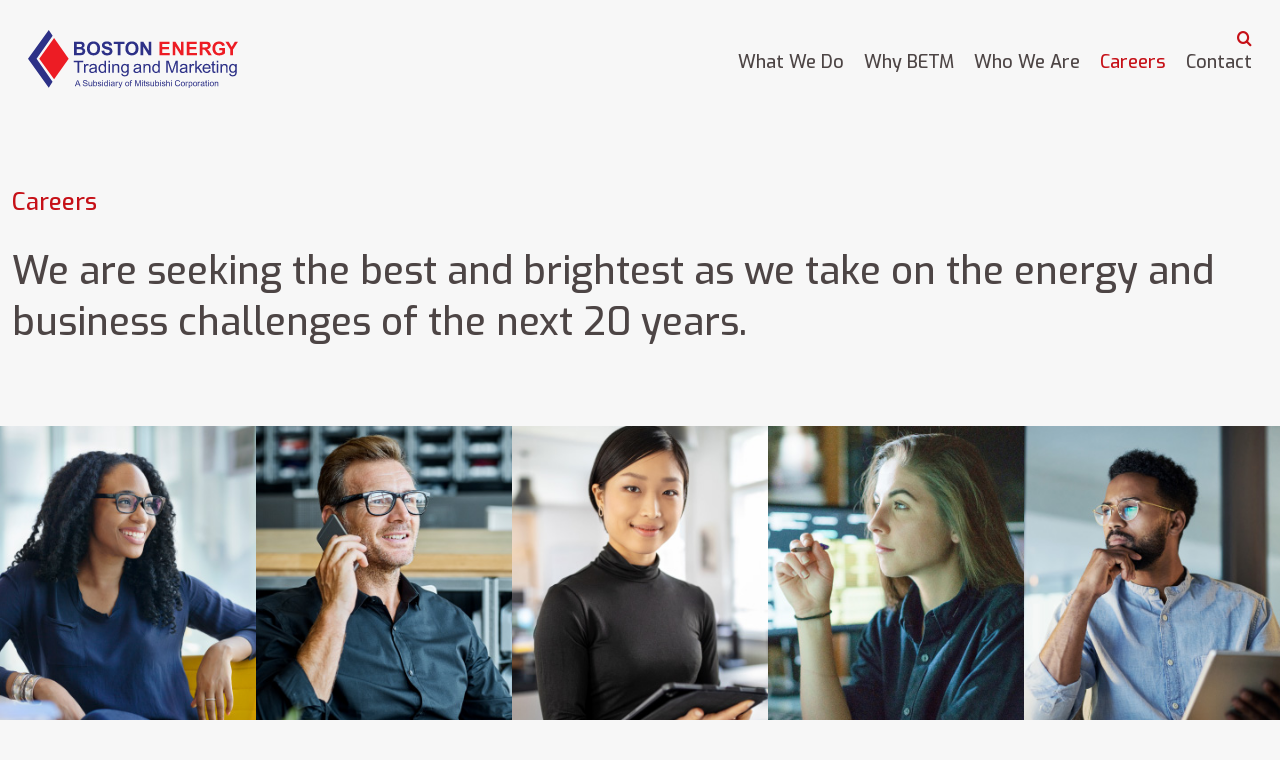

--- FILE ---
content_type: text/html; charset=UTF-8
request_url: https://www.betm.com/careers
body_size: 13790
content:
<!DOCTYPE HTML>
<html lang="en">
<head>
<META charset="utf-8">
<meta http-equiv="X-UA-Compatible" content="IE=Edge" />
<meta name="viewport" content="width=device-width, initial-scale=1" />
<title>Careers | Boston Energy Trading and Marketing, LLC</title>
<meta name="description" content="At Boston Energy Trading and Marketing, we bring dedication, knowledge and discipline to the energy market and the clients we serve. Learn more about us." />
<link rel="canonical" href="https://www.betm.com/careers" />
<link rel="shortcut icon" href="/favicon.ico">
<link rel="apple-touch-icon" sizes="180x180" href="https://static.animusrex.com/betm/images/favicons/apple-touch-icon.png">
<link rel="icon" type="image/png" sizes="32x32" href="https://static.animusrex.com/betm/images/favicons/favicon-32x32.png">
<link rel="icon" type="image/png" sizes="16x16" href="https://static.animusrex.com/betm/images/favicons/favicon-16x16.png">
<link rel="manifest" href="https://static.animusrex.com/betm/images/favicons/site.webmanifest">
<link rel="mask-icon" href="https://static.animusrex.com/betm/images/favicons/safari-pinned-tab.svg" color="#ed1c24">
<meta name="msapplication-TileColor" content="#ffffff">
<meta name="msapplication-config" content="https://static.animusrex.com/betm/images/favicons/browserconfig.xml">
<meta name="theme-color" content="#ffffff">
<link rel="preconnect" href="https://fonts.googleapis.com">
<link rel="preconnect" href="https://fonts.gstatic.com" crossorigin>
<link href="https://fonts.googleapis.com/css2?family=Exo:wght@400;500;600&display=swap" rel="stylesheet">
<link href="/assets/css/style.css?v=20230825445wba" rel="stylesheet" />
<link href="/assets/css/aos.css" rel="stylesheet" />
<meta property="og:url" content="https://www.betm.com/careers" />
<meta property="og:title" content="Careers" />
<meta property="og:description" content="At Boston Energy Trading and Marketing, we bring dedication, knowledge and discipline to the energy market and the clients we serve. Learn more about us." />
<meta property="og:image" content="https://www.betm.com/images/banners/careers.jpg" />
<!-- Google tag (gtag.js) -->
<script async src="https://www.googletagmanager.com/gtag/js?id=G-J9XZBM56YS" nonce=""></script>
<script nonce="">
window.dataLayer = window.dataLayer || [];
function gtag(){dataLayer.push(arguments);}
gtag('js', new Date());
gtag('config', 'G-J9XZBM56YS');
</script>
<script type="application/ld+json" nonce="">
{
"@context": "http://schema.org",
"@type": "Organization",
"url": "https://www.betm.com",
"logo": "https://www.betm.com/images/layout/logo.svg",
"name": "BETM"
}
</script>
</head>
<body>
<header class="fixed-top px-3">
<div id="search-container" class="search-container d-none d-lg-block">
<div class="container-fluid">
<form class="search-form d-inline" method="get" action="/search-results">
<label for="query">Search BETM.com</label>
<input type="text" id="search-query" class="search-query form-control" name="query" title="Search Input" placeholder="Search" />
<button type="submit" class="btn btn-primary">Go</button>
<button type="button" class="btn btn-dark-gray closeit">Close</button>
</form>
<a href="" class="close-search closeit"><span class="icon-close-circle"></span></a>
</div>
</div>
<nav class="navbar navbar-expand-lg justify-content-end">
<div class="container-fluid">
<a href="/" class="brand"><svg xmlns="http://www.w3.org/2000/svg" viewBox="0 0 199.99 55">
<g id="a"/><g id="b"><g id="c"><path class="brand-blue" d="M43.77,11.07h5.12c.76-.02,1.52,.02,2.27,.12,.48,.08,.94,.26,1.34,.53,.41,.28,.74,.64,.98,1.07,.27,.45,.4,.97,.4,1.5,0,.59-.17,1.16-.49,1.66-.32,.49-.78,.88-1.32,1.12,.71,.18,1.35,.59,1.81,1.17,.42,.56,.64,1.24,.62,1.93,0,.59-.14,1.17-.41,1.7-.25,.53-.64,.98-1.11,1.32-.52,.35-1.12,.56-1.74,.62-.43,.05-1.47,.08-3.13,.09h-4.37l.02-12.83Zm2.59,2.13v2.96h1.7c1.01,0,1.64,0,1.86-.04,.39-.03,.76-.19,1.05-.46,.13-.13,.23-.29,.3-.46,.07-.17,.1-.36,.09-.54,.02-.35-.1-.7-.33-.97-.26-.26-.61-.43-.98-.45-.26,0-1-.04-2.21-.04h-1.47Zm0,5.1v3.43h2.4c.59,.02,1.19,0,1.78-.08,.37-.06,.7-.24,.95-.51,.25-.3,.38-.69,.36-1.09,.01-.35-.09-.69-.28-.98-.2-.28-.49-.48-.82-.59-.76-.16-1.53-.22-2.3-.18h-2.08Z"/><path class="brand-blue" d="M56.19,17.56c-.04-1.12,.16-2.24,.59-3.29,.29-.65,.69-1.25,1.19-1.76,.47-.49,1.03-.88,1.66-1.15,.88-.35,1.82-.52,2.77-.51,.84-.04,1.67,.1,2.46,.4,.78,.3,1.49,.77,2.08,1.36,1.14,1.17,1.7,2.8,1.7,4.88s-.56,3.7-1.69,4.86c-1.24,1.13-2.86,1.75-4.54,1.75s-3.3-.62-4.54-1.75c-.58-.65-1.04-1.41-1.32-2.23-.29-.82-.41-1.7-.36-2.57h0Zm2.67-.09c-.09,1.19,.27,2.37,1.01,3.3,.32,.35,.72,.64,1.16,.83,.44,.19,.91,.29,1.39,.29s.95-.1,1.39-.29c.44-.19,.83-.48,1.16-.83,.73-.96,1.09-2.15,1-3.35,.08-1.17-.27-2.34-.99-3.27-.33-.35-.74-.62-1.18-.81-.44-.19-.92-.28-1.4-.28s-.96,.1-1.4,.28c-.44,.19-.84,.46-1.18,.81-.71,.95-1.05,2.13-.95,3.32Z"/><path class="brand-blue" d="M70.01,19.72l2.52-.25c.08,.7,.41,1.36,.92,1.85,.52,.42,1.18,.64,1.86,.62,.67,.05,1.34-.14,1.89-.52,.19-.15,.35-.33,.45-.55,.11-.21,.16-.45,.17-.69,0-.28-.09-.56-.27-.77-.26-.26-.58-.46-.93-.56-.3-.1-1-.29-2.08-.56-1.06-.19-2.06-.63-2.93-1.27-.37-.32-.67-.71-.88-1.16-.2-.45-.31-.93-.3-1.42,0-.66,.19-1.3,.56-1.85,.39-.58,.95-1.04,1.6-1.3,.81-.32,1.67-.47,2.53-.44,1.61,0,2.83,.35,3.64,1.06,.4,.35,.73,.79,.95,1.27,.22,.49,.34,1.02,.34,1.55l-2.59,.11c-.06-.55-.31-1.05-.72-1.42-.48-.32-1.06-.48-1.64-.43-.62-.04-1.24,.13-1.77,.46-.13,.09-.24,.21-.31,.34-.07,.14-.11,.29-.1,.45,0,.15,.04,.3,.1,.43s.16,.25,.28,.35c.74,.43,1.55,.72,2.39,.86,.96,.2,1.9,.51,2.8,.92,.58,.3,1.07,.75,1.42,1.3,.35,.63,.53,1.34,.51,2.07-.02,.72-.23,1.43-.61,2.04-.41,.65-1.02,1.15-1.73,1.43-.89,.34-1.84,.5-2.8,.47-1.33,.08-2.65-.32-3.71-1.12-.91-.85-1.46-2.02-1.55-3.27h0Z"/><path class="brand-blue" d="M85.52,23.89V13.25h-3.81v-2.17h10.21v2.17h-3.8v10.65h-2.59Z"/><path class="brand-blue" d="M92.74,17.56c-.04-1.12,.16-2.24,.59-3.29,.29-.65,.69-1.25,1.19-1.76,.47-.49,1.03-.88,1.66-1.15,.88-.35,1.82-.52,2.77-.51,.84-.04,1.67,.1,2.46,.4,.78,.3,1.49,.77,2.08,1.36,1.14,1.17,1.7,2.8,1.7,4.88s-.56,3.7-1.69,4.86c-1.24,1.13-2.86,1.75-4.54,1.75s-3.3-.62-4.54-1.75c-.58-.65-1.04-1.41-1.32-2.23-.29-.82-.41-1.7-.36-2.57h0Zm2.67-.09c-.09,1.19,.27,2.37,1.01,3.3,.32,.35,.72,.64,1.16,.83,.44,.19,.91,.29,1.39,.29s.95-.1,1.39-.29c.44-.19,.83-.48,1.16-.83,.67-.74,1-1.85,1-3.35,.09-1.18-.25-2.34-.96-3.29-.33-.35-.74-.62-1.18-.81-.44-.19-.92-.28-1.4-.28s-.96,.1-1.4,.28c-.44,.19-.84,.46-1.18,.81-.72,.95-1.07,2.14-.98,3.33Z"/><path class="brand-blue" d="M107.25,23.89V11.07h2.52l5.25,8.56V11.07h2.41v12.81h-2.6l-5.18-8.35v8.35h-2.41Z"/><path class="brand-red" d="M125.16,23.89V11.07h9.53v2.17h-6.93v2.84h6.45v2.16h-6.45v3.49h7.17v2.16h-9.77Z"/><path class="brand-red" d="M137.87,23.89V11.07h2.52l5.26,8.56V11.07h2.41v12.81h-2.61l-5.17-8.35v8.35h-2.41Z"/><path class="brand-red" d="M151.16,23.89V11.07h9.52v2.17h-6.93v2.84h6.45v2.16h-6.45v3.49h7.18v2.16h-9.77Z"/><path class="brand-red" d="M163.49,23.89V11.07h5.46c1.01-.05,2.02,.07,2.99,.34,.62,.23,1.15,.67,1.49,1.24,.38,.61,.57,1.31,.56,2.03,.03,.87-.27,1.72-.85,2.38-.68,.68-1.58,1.11-2.54,1.19,.51,.29,.98,.65,1.39,1.07,.55,.65,1.05,1.35,1.48,2.08l1.57,2.5h-3.09l-1.86-2.78c-.41-.66-.87-1.29-1.37-1.88-.22-.24-.48-.42-.78-.54-.43-.11-.86-.16-1.3-.14h-.53v5.35h-2.62Zm2.59-7.41h1.92c.78,.04,1.56-.01,2.33-.15,.3-.09,.55-.29,.72-.54,.19-.29,.28-.62,.27-.96,.02-.38-.11-.75-.35-1.04-.26-.28-.6-.45-.98-.5-.21,0-.84-.04-1.89-.04h-2.02v3.25Z"/><path class="brand-red" d="M182.05,19.18v-2.16h5.57v5.11c-.69,.61-1.49,1.08-2.36,1.39-1,.4-2.06,.61-3.13,.62-1.23,.03-2.44-.26-3.51-.85-.99-.55-1.77-1.39-2.25-2.41-.51-1.07-.76-2.23-.75-3.41-.02-1.24,.27-2.46,.84-3.56,.56-1.03,1.42-1.86,2.47-2.38,.97-.45,2.03-.66,3.09-.62,1.31-.07,2.61,.28,3.71,1,.9,.68,1.52,1.66,1.73,2.77l-2.57,.48c-.16-.6-.52-1.12-1.02-1.49-.54-.38-1.19-.57-1.86-.55-.5-.02-1,.06-1.47,.25-.47,.19-.89,.47-1.23,.83-.73,.89-1.1,2.03-1.01,3.19,0,1.53,.34,2.67,1.02,3.43,.33,.37,.74,.67,1.2,.87,.46,.2,.96,.29,1.46,.27,.56,0,1.11-.11,1.63-.32,.5-.19,.97-.45,1.4-.77v-1.63l-2.97-.04Z"/><path class="brand-red" d="M192.69,23.89v-5.41l-4.71-7.41h3.04l3.02,5.07,2.96-5.07h2.98l-4.72,7.44v5.37h-2.58Z"/><path class="brand-blue" d="M47.24,40.64v-10.14h-3.79v-1.36h9.15v1.36h-3.84v10.14h-1.52Z"/><path class="brand-blue" d="M53.34,40.64v-8.33h1.27v1.27c.21-.45,.52-.85,.9-1.17,.27-.18,.59-.28,.91-.28,.52,.01,1.02,.17,1.45,.45l-.49,1.31c-.31-.19-.67-.3-1.03-.3-.3,0-.6,.1-.84,.28-.25,.2-.44,.47-.53,.77-.16,.53-.24,1.09-.24,1.65v4.36h-1.42Z"/><path class="brand-blue" d="M64.16,39.61c-.45,.4-.96,.72-1.52,.94-.5,.18-1.03,.27-1.56,.27-.76,.05-1.52-.19-2.11-.67-.24-.21-.43-.48-.56-.77-.13-.3-.19-.62-.18-.94,0-.38,.09-.75,.26-1.09,.18-.34,.43-.62,.75-.84,.31-.21,.66-.36,1.02-.46,.41-.1,.82-.17,1.24-.21,.85-.08,1.7-.25,2.52-.49v-.37c.03-.22,0-.45-.07-.66-.07-.21-.18-.41-.34-.57-.46-.35-1.03-.52-1.61-.48-.51-.04-1.03,.08-1.47,.35-.37,.32-.62,.76-.71,1.24l-1.38-.19c.09-.52,.3-1.01,.62-1.43,.33-.39,.75-.68,1.24-.84,.61-.2,1.25-.3,1.89-.29,.59-.02,1.17,.06,1.73,.25,.38,.12,.71,.33,.98,.62,.22,.28,.37,.61,.44,.96,.06,.43,.09,.87,.07,1.3v1.88c-.02,.82,0,1.65,.09,2.47,.06,.35,.18,.69,.36,1h-1.48c-.13-.31-.22-.64-.24-.98h0Zm-.12-3.15c-.75,.26-1.52,.44-2.31,.53-.42,.05-.84,.14-1.24,.28-.23,.09-.42,.25-.56,.46-.13,.2-.2,.43-.2,.67,0,.18,.04,.35,.11,.52,.07,.16,.18,.31,.32,.42,.35,.27,.79,.4,1.24,.38,.51,0,1.01-.11,1.45-.36,.41-.22,.73-.56,.93-.98,.17-.45,.25-.93,.23-1.41l.02-.52Z"/><path class="brand-blue" d="M73.07,40.64v-1.06c-.24,.4-.59,.72-1,.94-.41,.22-.87,.32-1.34,.3-.66,0-1.31-.18-1.86-.55-.57-.38-1.02-.91-1.29-1.53-.32-.71-.48-1.48-.46-2.26,0-.78,.13-1.55,.42-2.27,.24-.63,.67-1.18,1.24-1.56,.55-.36,1.2-.54,1.86-.54,.45,0,.89,.09,1.29,.29,.4,.2,.75,.49,1.01,.85v-4.12h1.4v11.5h-1.27Zm-4.47-4.15c-.05,.85,.19,1.69,.7,2.38,.19,.24,.43,.44,.71,.58,.28,.14,.58,.21,.89,.21,.3,0,.6-.07,.87-.2,.27-.13,.51-.32,.7-.56,.47-.67,.69-1.49,.62-2.31,.07-.89-.16-1.77-.66-2.51-.19-.25-.44-.45-.72-.59-.28-.14-.59-.21-.91-.21-.3,0-.61,.06-.88,.2-.27,.13-.51,.33-.7,.57-.48,.72-.7,1.58-.63,2.44h0Z"/><path class="brand-blue" d="M76.62,30.76v-1.62h1.42v1.62h-1.42Zm0,9.88v-8.34h1.42v8.33h-1.42Z"/><path class="brand-blue" d="M80.18,40.64v-8.33h1.27v1.19c.28-.44,.68-.8,1.14-1.04,.47-.24,.99-.36,1.51-.33,.48,0,.95,.09,1.39,.27,.37,.14,.7,.39,.95,.7,.22,.31,.37,.67,.44,1.04,.07,.45,.09,.91,.08,1.37v5.13h-1.42v-5.07c.02-.44-.03-.87-.16-1.29-.11-.29-.32-.53-.59-.68-.3-.17-.64-.26-.98-.25-.57,0-1.13,.2-1.56,.57-.44,.38-.66,1.11-.66,2.17v4.55h-1.42Z"/><path class="brand-blue" d="M88.86,41.33l1.38,.2c.01,.18,.06,.35,.14,.51,.08,.16,.2,.3,.34,.41,.42,.28,.93,.42,1.44,.4,.53,.03,1.07-.11,1.52-.4,.36-.27,.62-.66,.72-1.1,.1-.6,.13-1.2,.11-1.81-.28,.35-.63,.62-1.03,.81-.4,.19-.84,.29-1.28,.28-.51,.03-1.02-.07-1.49-.29-.46-.22-.87-.54-1.18-.95-.64-.86-.97-1.9-.94-2.97,0-.75,.14-1.5,.43-2.2,.25-.63,.68-1.17,1.24-1.56,.57-.38,1.25-.57,1.93-.55,.47,0,.94,.1,1.36,.3,.42,.21,.79,.51,1.07,.89v-1.01h1.31v7.2c.06,.94-.08,1.87-.4,2.75-.27,.55-.7,.99-1.24,1.28-.65,.33-1.38,.5-2.12,.48-.86,.04-1.7-.2-2.41-.67-.31-.23-.56-.54-.71-.9-.16-.35-.22-.74-.18-1.13h0Zm1.18-5c-.07,.85,.16,1.69,.65,2.39,.2,.24,.45,.43,.73,.56,.28,.13,.59,.19,.9,.19,.31,0,.62-.06,.9-.19,.28-.13,.53-.32,.73-.56,.5-.68,.73-1.51,.66-2.35,.06-.82-.18-1.64-.68-2.3-.2-.24-.45-.44-.73-.58-.28-.13-.59-.2-.91-.2-.31,0-.61,.07-.89,.2-.28,.13-.52,.33-.71,.57-.48,.65-.71,1.45-.66,2.26h0Z"/><path class="brand-blue" d="M106.38,39.61c-.45,.4-.96,.72-1.52,.94-.5,.18-1.03,.27-1.56,.27-.76,.05-1.52-.19-2.11-.67-.24-.21-.43-.48-.56-.77-.13-.3-.19-.62-.18-.94,0-.38,.09-.76,.27-1.09,.18-.34,.44-.62,.75-.84,.31-.21,.66-.36,1.02-.46,.41-.1,.82-.17,1.24-.21,.85-.08,1.7-.25,2.52-.49v-.37c.03-.22,0-.45-.07-.66-.07-.21-.18-.41-.34-.57-.46-.35-1.03-.52-1.61-.48-.52-.04-1.03,.08-1.47,.35-.37,.32-.62,.76-.71,1.24l-1.38-.19c.09-.52,.3-1.01,.62-1.43,.33-.39,.75-.68,1.24-.84,.61-.2,1.25-.3,1.89-.29,.59-.02,1.17,.06,1.73,.25,.38,.12,.71,.33,.98,.62,.22,.28,.38,.61,.44,.96,.06,.43,.09,.87,.08,1.3v1.88c-.02,.82,0,1.65,.09,2.47,.06,.35,.18,.69,.36,1h-1.48c-.14-.31-.23-.64-.25-.98h0Zm-.12-3.15c-.75,.27-1.52,.45-2.31,.55-.42,.05-.84,.14-1.24,.28-.23,.09-.42,.25-.56,.46-.13,.2-.2,.43-.2,.67,0,.18,.04,.35,.11,.52,.07,.16,.18,.31,.32,.42,.35,.27,.79,.4,1.24,.38,.51,.01,1.01-.11,1.45-.36,.41-.22,.73-.56,.93-.98,.17-.45,.25-.93,.23-1.41l.02-.54Z"/><path class="brand-blue" d="M109.88,40.64v-8.33h1.27v1.19c.28-.44,.68-.8,1.15-1.04,.47-.24,.99-.35,1.51-.33,.47,0,.95,.09,1.39,.27,.37,.14,.7,.39,.95,.7,.21,.32,.36,.67,.44,1.04,.06,.45,.09,.91,.07,1.37v5.13h-1.41v-5.07c.02-.44-.04-.87-.17-1.29-.11-.28-.32-.52-.58-.68-.3-.17-.64-.26-.99-.25-.57,0-1.13,.2-1.56,.57-.43,.38-.66,1.11-.66,2.17v4.55h-1.41Z"/><path class="brand-blue" d="M124.23,40.64v-1.06c-.24,.4-.59,.72-1,.94-.41,.22-.87,.32-1.34,.3-.66,0-1.31-.18-1.86-.55-.57-.38-1.02-.91-1.3-1.53-.32-.71-.47-1.48-.46-2.26,0-.78,.13-1.55,.42-2.27,.24-.63,.67-1.18,1.24-1.56,.55-.36,1.2-.54,1.86-.54,.47,0,.93,.1,1.34,.31,.38,.2,.71,.48,.96,.83v-4.12h1.41v11.5h-1.28Zm-4.47-4.15c-.06,.85,.18,1.7,.67,2.39,.19,.24,.43,.44,.71,.58,.28,.14,.58,.21,.89,.21,.3,0,.6-.07,.88-.2,.27-.13,.51-.32,.7-.56,.47-.67,.69-1.49,.62-2.31,.07-.89-.16-1.77-.66-2.51-.19-.25-.44-.45-.72-.59-.28-.14-.59-.21-.91-.21-.31,0-.61,.06-.88,.2-.27,.13-.51,.33-.7,.57-.47,.72-.68,1.57-.61,2.43h0Z"/><path class="brand-blue" d="M131.73,40.64v-11.5h2.29l2.72,8.14c.25,.76,.43,1.33,.55,1.7,.13-.42,.33-1.04,.62-1.85l2.75-8h2.05v11.5h-1.47v-9.61l-3.34,9.62h-1.38l-3.32-9.81v9.79l-1.47,.02Z"/><path class="brand-blue" d="M150.44,39.61c-.45,.4-.96,.72-1.51,.94-.5,.18-1.03,.27-1.56,.27-.76,.05-1.52-.19-2.11-.67-.24-.21-.43-.48-.56-.77-.13-.3-.19-.62-.18-.94,0-.39,.09-.77,.28-1.12,.17-.33,.42-.6,.73-.81,.31-.21,.65-.37,1.01-.46,.41-.1,.82-.17,1.24-.21,.85-.08,1.7-.25,2.52-.49v-.37c.03-.22,0-.45-.07-.66-.07-.21-.18-.41-.34-.57-.46-.35-1.03-.52-1.61-.48-.51-.04-1.03,.08-1.47,.35-.37,.32-.62,.76-.71,1.24l-1.38-.19c.09-.52,.31-1.01,.62-1.43,.33-.39,.76-.68,1.24-.84,.61-.2,1.25-.3,1.89-.29,.59-.02,1.18,.06,1.74,.25,.37,.12,.71,.33,.98,.62,.22,.28,.38,.61,.44,.96,.06,.43,.09,.87,.07,1.3v1.88c-.02,.82,.01,1.65,.09,2.47,.06,.35,.18,.69,.36,1h-1.44c-.15-.31-.24-.64-.28-.98h0Zm-.12-3.15c-.75,.26-1.52,.44-2.31,.53-.42,.05-.84,.14-1.24,.28-.23,.09-.42,.25-.56,.46-.13,.2-.2,.43-.2,.67,0,.18,.04,.35,.11,.52,.07,.16,.18,.31,.32,.42,.35,.27,.79,.4,1.24,.38,.51,0,1.01-.11,1.45-.36,.41-.22,.73-.56,.93-.98,.19-.44,.28-.9,.28-1.38l-.02-.55Z"/><path class="brand-blue" d="M153.92,40.64v-8.33h1.27v1.27c.21-.45,.52-.85,.9-1.17,.27-.18,.59-.28,.91-.28,.52,.01,1.02,.17,1.45,.45l-.49,1.31c-.31-.19-.67-.3-1.03-.3-.3,0-.6,.1-.84,.28-.25,.2-.44,.47-.52,.77-.16,.53-.24,1.09-.24,1.65v4.36h-1.42Z"/><path class="brand-blue" d="M159.3,40.64v-11.5h1.42v6.56l3.34-3.39h1.86l-3.19,3.09,3.51,5.24h-1.74l-2.75-4.26-1,.96v3.3h-1.44Z"/><path class="brand-blue" d="M172.4,37.95l1.46,.19c-.19,.77-.62,1.46-1.25,1.96-.8,.53-1.76,.77-2.72,.69-.96-.08-1.86-.47-2.57-1.11-.76-.87-1.14-2-1.07-3.16-.07-1.19,.31-2.35,1.08-3.26,.36-.38,.79-.69,1.28-.89,.49-.2,1.01-.29,1.53-.27,.51-.02,1.02,.07,1.49,.27,.47,.2,.9,.49,1.24,.87,.75,.89,1.13,2.04,1.06,3.2v.38h-6.27c0,.77,.27,1.52,.77,2.1,.22,.24,.49,.42,.79,.55,.3,.13,.62,.19,.95,.18,.48,.01,.94-.13,1.33-.41,.41-.33,.73-.77,.89-1.28h0Zm-4.65-2.28h4.66c-.01-.57-.2-1.12-.53-1.57-.21-.26-.48-.46-.78-.6-.3-.14-.63-.2-.97-.19-.3-.01-.6,.04-.88,.14-.28,.11-.54,.27-.76,.47-.46,.47-.73,1.1-.74,1.75h0Z"/><path class="brand-blue" d="M178.4,39.37l.2,1.24c-.35,.08-.71,.12-1.07,.12-.41,.02-.82-.06-1.19-.24-.27-.13-.49-.35-.62-.62-.15-.54-.21-1.1-.17-1.66v-4.79h-1.04v-1.1h1.04v-2.06l1.4-.85v2.91h1.42v1.1h-1.42v4.87c-.02,.26,0,.52,.08,.78,.05,.11,.13,.21,.24,.27,.15,.08,.32,.11,.48,.1,.22,0,.43-.03,.65-.07h0Z"/><path class="brand-blue" d="M179.79,30.76v-1.62h1.42v1.62h-1.42Zm0,9.88v-8.34h1.42v8.33h-1.42Z"/><path class="brand-blue" d="M183.36,40.64v-8.33h1.24v1.19c.29-.44,.68-.8,1.15-1.04,.47-.24,.99-.35,1.51-.33,.48,0,.95,.09,1.39,.27,.37,.14,.7,.39,.95,.7,.22,.31,.36,.67,.44,1.04,.06,.45,.09,.91,.07,1.37v5.13h-1.4v-5.07c.02-.44-.04-.87-.17-1.29-.11-.28-.32-.52-.58-.68-.3-.17-.64-.26-.99-.25-.57,0-1.13,.2-1.56,.57-.43,.38-.66,1.11-.66,2.17v4.55h-1.39Z"/><path class="brand-blue" d="M191.72,41.33l1.37,.2c.01,.18,.06,.35,.14,.51,.08,.16,.2,.3,.34,.41,.43,.28,.93,.42,1.44,.4,.53,.03,1.06-.11,1.51-.4,.36-.27,.62-.66,.72-1.1,.09-.6,.12-1.2,.1-1.81-.28,.35-.63,.62-1.03,.81-.4,.19-.84,.29-1.28,.28-.51,.03-1.02-.07-1.48-.29-.46-.22-.87-.54-1.18-.95-.64-.86-.97-1.9-.95-2.97,0-.75,.14-1.5,.43-2.2,.25-.63,.68-1.17,1.24-1.56,.57-.37,1.25-.57,1.93-.55,.47,0,.94,.1,1.36,.3,.42,.21,.79,.51,1.08,.89v-1.01h1.3v7.2c.06,.94-.07,1.87-.4,2.75-.26,.55-.7,.99-1.24,1.28-.65,.34-1.38,.5-2.12,.48-.85,.04-1.7-.2-2.41-.67-.31-.23-.56-.54-.71-.9-.16-.35-.22-.74-.18-1.13h0Zm1.17-5c-.07,.85,.16,1.69,.65,2.39,.2,.24,.45,.43,.73,.56,.28,.13,.59,.2,.9,.19,.31,0,.62-.06,.9-.19,.28-.13,.53-.32,.74-.56,.49-.68,.73-1.51,.66-2.35,.06-.83-.18-1.64-.68-2.3-.2-.24-.45-.44-.73-.57-.28-.13-.59-.2-.9-.2-.31,0-.61,.07-.89,.2-.28,.13-.52,.33-.71,.57-.48,.65-.72,1.45-.66,2.26h0Z"/><path class="brand-blue" d="M44.66,53.31l2.21-5.75h.82l2.36,5.75h-.87l-.67-1.74h-2.41l-.62,1.74h-.82Zm1.66-2.36h1.95l-.62-1.6c-.19-.48-.32-.88-.41-1.19-.08,.37-.18,.74-.31,1.1l-.62,1.69Z"/><path class="brand-blue" d="M52.19,51.47l.72-.06c.02,.25,.1,.49,.24,.7,.15,.2,.35,.36,.58,.45,.28,.11,.58,.17,.88,.17,.26,0,.52-.04,.77-.13,.2-.07,.37-.19,.5-.35,.1-.14,.16-.32,.16-.49,0-.17-.06-.34-.16-.47-.14-.16-.31-.28-.51-.34-.34-.11-.68-.21-1.03-.28-.38-.08-.76-.2-1.11-.36-.25-.12-.46-.3-.62-.53-.14-.21-.21-.46-.2-.72,0-.29,.09-.57,.25-.82,.18-.26,.43-.46,.72-.57,.34-.13,.7-.2,1.06-.2,.39,0,.77,.07,1.13,.21,.31,.12,.57,.34,.75,.62,.18,.27,.27,.58,.28,.9l-.73,.06c0-.16-.05-.31-.12-.45-.07-.14-.17-.27-.28-.37-.29-.22-.64-.33-1-.31-.35-.03-.71,.06-1.01,.25-.1,.07-.18,.16-.23,.27-.05,.11-.08,.23-.08,.35,0,.1,.01,.19,.05,.28,.04,.09,.1,.17,.17,.23,.35,.21,.74,.36,1.15,.41,.44,.08,.86,.2,1.27,.36,.3,.12,.55,.33,.74,.59,.16,.24,.25,.53,.24,.82,0,.31-.09,.61-.27,.86-.19,.28-.45,.49-.75,.62-.35,.16-.73,.24-1.11,.23-.45,.01-.89-.06-1.31-.23-.34-.14-.63-.38-.83-.69-.19-.3-.3-.65-.31-1.01Z"/><path class="brand-blue" d="M60.45,53.31v-.62c-.14,.22-.34,.4-.57,.53-.23,.12-.49,.18-.75,.18-.24,0-.47-.04-.69-.14-.19-.07-.35-.19-.48-.35-.11-.16-.19-.34-.22-.52-.04-.22-.05-.44-.04-.66v-2.57h.71v2.31c0,.25,0,.5,.04,.74,.04,.18,.14,.33,.28,.44,.16,.11,.34,.17,.53,.16,.22,0,.43-.05,.62-.17,.18-.1,.32-.25,.4-.44,.09-.26,.13-.54,.12-.82v-2.23h.71v4.16h-.66Z"/><path class="brand-blue" d="M62.85,53.31h-.66v-5.75h.71v2.05c.13-.18,.31-.32,.51-.41,.2-.1,.42-.14,.64-.14,.25,0,.5,.05,.72,.15,.22,.1,.42,.24,.57,.43,.16,.2,.27,.43,.35,.68,.08,.27,.13,.56,.12,.85,.04,.6-.15,1.19-.53,1.65-.16,.18-.35,.33-.57,.43-.22,.1-.46,.15-.7,.15-.23,0-.46-.05-.66-.15-.2-.11-.37-.27-.5-.46v.52Zm0-2.11c-.03,.37,.04,.74,.2,1.08,.08,.15,.2,.28,.34,.37,.14,.09,.31,.15,.48,.17,.17,.01,.34-.01,.5-.08,.16-.07,.29-.18,.4-.31,.25-.35,.36-.77,.33-1.2,.04-.43-.08-.85-.32-1.2-.09-.12-.21-.22-.35-.28-.14-.07-.29-.1-.44-.1-.16,0-.31,.04-.45,.11-.14,.07-.26,.17-.35,.3-.25,.34-.38,.75-.35,1.17h.01Z"/><path class="brand-blue" d="M66.38,52.07l.7-.11c.03,.24,.15,.46,.33,.62,.22,.16,.48,.24,.75,.22,.26,.02,.51-.05,.72-.2,.07-.06,.13-.13,.17-.21,.04-.08,.06-.17,.07-.26,0-.08-.02-.15-.05-.22-.04-.07-.09-.12-.16-.16-.23-.11-.47-.19-.72-.24-.37-.08-.73-.19-1.08-.34-.19-.08-.35-.22-.45-.4-.1-.17-.16-.36-.15-.56,0-.18,.04-.36,.12-.52,.08-.15,.2-.29,.35-.39,.14-.1,.29-.17,.45-.21,.2-.06,.41-.08,.62-.08,.29,0,.58,.04,.86,.14,.22,.07,.41,.21,.55,.38,.13,.19,.21,.42,.24,.65l-.69,.09c-.02-.2-.12-.38-.27-.5-.18-.13-.4-.19-.62-.18-.24-.02-.48,.03-.69,.15-.06,.04-.11,.1-.15,.16-.04,.07-.06,.14-.06,.21,0,.09,.03,.18,.09,.25,.07,.09,.16,.16,.27,.19,.07,0,.28,.09,.62,.18,.35,.09,.7,.2,1.05,.33,.19,.08,.35,.21,.46,.37,.12,.18,.18,.4,.17,.62,0,.24-.07,.47-.2,.66-.15,.22-.37,.39-.62,.49-.28,.12-.58,.17-.88,.17-.44,.03-.87-.09-1.24-.33-.3-.25-.49-.6-.54-.99h0Z"/><path class="brand-blue" d="M70.69,48.38v-.82h.71v.82h-.71Zm0,4.94v-4.16h.71v4.16h-.71Z"/><path class="brand-blue" d="M75.34,53.31v-.52c-.12,.2-.29,.36-.5,.47-.2,.11-.44,.16-.67,.15-.33,0-.64-.09-.92-.27-.28-.19-.51-.46-.65-.77-.16-.37-.23-.76-.21-1.16,0-.39,.06-.77,.2-1.13,.12-.31,.34-.59,.62-.78,.28-.18,.6-.27,.93-.27,.23,0,.46,.05,.67,.15,.19,.1,.35,.24,.48,.41v-2.04h.7v5.75h-.67Zm-2.23-2.11c-.03,.43,.09,.85,.34,1.2,.09,.12,.21,.22,.35,.29,.14,.07,.29,.1,.45,.1,.15,0,.3-.03,.44-.1,.14-.07,.26-.16,.35-.28,.24-.33,.35-.74,.32-1.15,.03-.44-.08-.87-.33-1.23-.1-.12-.22-.23-.36-.3-.14-.07-.3-.11-.45-.11-.15,0-.3,.03-.44,.1-.14,.07-.26,.16-.35,.28-.23,.35-.35,.77-.32,1.19h0Z"/><path class="brand-blue" d="M77.11,48.38v-.82h.71v.82h-.71Zm0,4.94v-4.16h.71v4.16h-.71Z"/><path class="brand-blue" d="M81.78,52.8c-.22,.2-.48,.36-.75,.47-.25,.09-.51,.14-.78,.14-.38,.02-.75-.11-1.04-.35-.12-.11-.22-.24-.28-.39-.06-.15-.09-.31-.09-.47,0-.19,.05-.39,.14-.56,.09-.16,.21-.3,.36-.41,.15-.1,.33-.18,.51-.23,.2-.05,.41-.09,.62-.11,.42-.04,.83-.12,1.24-.24v-.19c.01-.11,0-.22-.03-.33-.04-.11-.09-.2-.17-.29-.23-.18-.52-.26-.8-.24-.26-.02-.51,.04-.74,.17-.18,.16-.3,.38-.35,.62l-.69-.09c.05-.26,.15-.5,.31-.72,.16-.19,.38-.34,.62-.42,.3-.1,.63-.15,.95-.14,.29-.01,.59,.03,.87,.12,.19,.06,.36,.17,.49,.31,.11,.14,.19,.31,.22,.48,.03,.21,.04,.43,.04,.65v.94c-.01,.41,0,.82,.04,1.23,.03,.18,.09,.34,.18,.5h-.74c-.07-.15-.11-.31-.12-.48h0Zm-.06-1.57c-.37,.13-.76,.22-1.15,.27-.21,.02-.42,.07-.62,.14-.12,.04-.21,.12-.28,.23-.07,.1-.1,.21-.1,.33,0,.09,.02,.18,.06,.26,.04,.08,.09,.15,.16,.21,.18,.14,.4,.2,.62,.19,.25,0,.5-.06,.72-.18,.2-.11,.37-.28,.47-.49,.09-.23,.12-.47,.11-.71v-.25Z"/><path class="brand-blue" d="M83.53,53.31v-4.16h.62v.62c.11-.22,.26-.42,.45-.59,.13-.09,.29-.14,.45-.14,.26,0,.51,.08,.73,.22l-.25,.65c-.15-.09-.33-.15-.51-.15-.15,0-.3,.05-.42,.14-.13,.1-.22,.24-.26,.39-.08,.27-.12,.54-.12,.82v2.18h-.69Z"/><path class="brand-blue" d="M86.5,54.91l-.08-.66c.13,.04,.27,.06,.4,.06,.13,0,.26-.02,.38-.07,.1-.05,.18-.13,.24-.22,.09-.17,.16-.34,.22-.52,0-.04,.03-.1,.06-.17l-1.58-4.17h.76l.87,2.41c.12,.32,.22,.64,.3,.96,.08-.32,.18-.63,.29-.94l.89-2.43h.71l-1.59,4.23c-.11,.32-.24,.64-.4,.94-.1,.2-.25,.38-.43,.51-.17,.11-.38,.17-.58,.16-.15,0-.31-.03-.45-.09h0Z"/><path class="brand-blue" d="M92.51,51.21c-.03-.31,.01-.63,.12-.93,.11-.3,.28-.57,.5-.79,.37-.31,.84-.47,1.32-.46,.26,0,.52,.03,.76,.13,.24,.1,.46,.24,.64,.43,.19,.21,.34,.45,.43,.72,.09,.27,.13,.55,.12,.83,.02,.44-.06,.87-.24,1.27-.16,.3-.4,.55-.71,.72-.31,.17-.65,.26-1,.25-.26,.01-.52-.03-.77-.13-.24-.1-.46-.24-.65-.43-.19-.22-.33-.48-.42-.75-.09-.28-.12-.57-.1-.86Zm.73,0c-.03,.43,.09,.85,.35,1.2,.11,.13,.24,.23,.4,.3,.15,.07,.32,.1,.49,.1,.17,0,.33-.03,.48-.1s.28-.17,.39-.3c.27-.35,.39-.79,.35-1.23,.03-.42-.1-.83-.35-1.17-.11-.12-.24-.22-.4-.29-.15-.07-.32-.1-.48-.1s-.33,.04-.48,.1c-.15,.07-.29,.17-.4,.29-.26,.35-.38,.78-.35,1.21h0Z"/><path class="brand-blue" d="M97.42,53.31v-3.61h-.62v-.55h.62v-.41c0-.21,.02-.42,.07-.62,.07-.18,.2-.34,.36-.44,.22-.13,.47-.19,.72-.17,.22,0,.44,.03,.66,.07l-.11,.62c-.14-.03-.28-.04-.41-.04-.16-.01-.33,.03-.46,.14-.1,.15-.15,.34-.13,.52v.38h.81v.55h-.81v3.61l-.71-.04Z"/><path class="brand-blue" d="M101.95,53.31v-5.75h1.14l1.37,4.07c.12,.38,.22,.66,.27,.85,.07-.21,.17-.52,.31-.92l1.38-4h1.02v5.75h-.74v-4.81l-1.67,4.81h-.69l-1.64-4.89v4.89h-.76Z"/><path class="brand-blue" d="M108.59,48.38v-.82h.71v.82h-.71Zm0,4.94v-4.16h.71v4.16h-.71Z"/><path class="brand-blue" d="M111.92,52.68l.1,.62c-.18,.04-.35,.06-.53,.06-.21,.01-.43-.03-.62-.12-.14-.07-.24-.18-.3-.32-.07-.27-.1-.55-.09-.83v-2.39h-.52v-.55h.52v-1.03l.71-.43v1.46h.71v.55h-.71v2.43c0,.13,0,.26,.04,.39,.03,.06,.07,.1,.12,.14,.08,.04,.16,.05,.24,.05,.11,0,.22,0,.33-.02h0Z"/><path class="brand-blue" d="M112.32,52.07l.7-.11c.03,.24,.14,.46,.33,.62,.22,.16,.48,.24,.75,.22,.26,.02,.51-.05,.72-.2,.07-.06,.13-.13,.17-.21,.04-.08,.06-.17,.07-.26,0-.08-.02-.15-.05-.22-.04-.07-.09-.12-.16-.16-.23-.11-.47-.19-.72-.24-.37-.08-.73-.19-1.08-.34-.19-.08-.35-.22-.45-.4-.1-.17-.16-.36-.15-.56,0-.18,.04-.36,.12-.52,.08-.15,.2-.29,.35-.39,.14-.1,.29-.17,.45-.21,.2-.06,.41-.08,.62-.08,.29,0,.58,.04,.86,.14,.21,.07,.41,.21,.55,.38,.13,.19,.21,.42,.24,.65l-.69,.09c0-.1-.04-.19-.08-.28-.05-.09-.11-.16-.19-.22-.18-.13-.4-.19-.62-.18-.24-.02-.48,.03-.69,.15-.06,.04-.12,.1-.15,.16-.04,.07-.06,.14-.06,.21,0,.09,.03,.18,.09,.25,.07,.09,.17,.16,.27,.19,.07,0,.28,.09,.62,.18,.35,.09,.7,.2,1.05,.33,.19,.08,.35,.21,.46,.37,.12,.18,.18,.4,.17,.62,0,.24-.07,.47-.21,.66-.15,.22-.37,.39-.62,.49-.28,.11-.58,.17-.88,.17-.44,.03-.87-.09-1.24-.33-.3-.25-.49-.6-.54-.99h0Z"/><path class="brand-blue" d="M119.36,53.31v-.62c-.14,.22-.34,.4-.57,.53-.23,.12-.49,.18-.75,.18-.24,0-.47-.04-.69-.14-.19-.07-.35-.19-.48-.35-.11-.16-.19-.34-.22-.52-.04-.22-.05-.44-.04-.66v-2.57h.71v2.31c0,.25,0,.5,.04,.74,.04,.18,.14,.33,.28,.44,.15,.11,.34,.17,.53,.16,.22,0,.43-.05,.62-.17,.18-.09,.32-.25,.4-.44,.09-.26,.13-.54,.12-.82v-2.23h.71v4.16h-.65Z"/><path class="brand-blue" d="M121.89,53.31h-.62v-5.75h.71v2.05c.13-.18,.31-.32,.5-.41,.2-.1,.42-.15,.64-.14,.25,0,.5,.05,.73,.15,.22,.1,.42,.24,.57,.43,.15,.2,.27,.43,.35,.68,.08,.27,.12,.56,.12,.85,.04,.6-.15,1.19-.53,1.65-.15,.18-.34,.32-.56,.42-.21,.1-.45,.15-.68,.16-.23,0-.46-.05-.66-.15-.2-.11-.37-.27-.49-.46l-.07,.52Zm0-2.11c-.03,.37,.04,.74,.2,1.08,.08,.15,.19,.28,.34,.37,.14,.09,.31,.15,.48,.17,.17,.01,.34-.01,.5-.08s.29-.18,.39-.31c.25-.35,.37-.77,.33-1.2,.04-.43-.08-.85-.32-1.2-.09-.12-.21-.22-.35-.28-.14-.07-.29-.1-.44-.1-.15,0-.31,.04-.45,.11-.14,.07-.26,.17-.35,.3-.25,.34-.37,.75-.34,1.17h0Z"/><path class="brand-blue" d="M125.9,48.38v-.82h.7v.82h-.7Zm0,4.94v-4.16h.7v4.16h-.7Z"/><path class="brand-blue" d="M127.39,52.07l.7-.11c.03,.24,.15,.46,.33,.62,.22,.16,.49,.24,.75,.22,.26,.02,.51-.05,.72-.2,.07-.06,.13-.13,.17-.21,.04-.08,.06-.17,.07-.26,0-.08-.02-.15-.05-.22-.04-.07-.09-.12-.16-.16-.23-.11-.47-.19-.72-.24-.37-.08-.73-.19-1.08-.34-.19-.08-.35-.22-.46-.4-.09-.16-.14-.35-.14-.54s.05-.37,.14-.54c.08-.16,.2-.29,.35-.39,.14-.1,.29-.17,.45-.21,.2-.06,.41-.08,.62-.08,.29,0,.58,.04,.86,.14,.22,.07,.41,.21,.55,.38,.13,.2,.21,.42,.24,.65l-.69,.09c-.02-.2-.12-.38-.27-.5-.18-.13-.4-.19-.62-.18-.24-.02-.48,.03-.69,.15-.06,.04-.12,.1-.15,.16-.04,.07-.06,.14-.06,.21,0,.09,.03,.18,.09,.25,.07,.09,.17,.16,.27,.19,.07,0,.28,.09,.62,.18,.35,.09,.7,.2,1.04,.33,.19,.08,.35,.21,.46,.37,.12,.18,.18,.4,.17,.62,0,.24-.07,.47-.2,.66-.15,.22-.37,.39-.62,.49-.28,.11-.58,.17-.88,.17-.44,.03-.87-.09-1.24-.33-.31-.25-.51-.6-.57-.99Z"/><path class="brand-blue" d="M131.7,53.31v-5.75h.71v2.06c.15-.18,.34-.33,.55-.42,.21-.1,.45-.15,.68-.14,.28,0,.55,.05,.8,.18,.22,.11,.39,.29,.49,.51,.11,.3,.17,.61,.15,.93v2.64h-.71v-2.64c.02-.28-.06-.55-.23-.77-.08-.08-.18-.14-.28-.18-.11-.04-.22-.06-.33-.06-.22,0-.43,.05-.62,.16-.18,.1-.32,.26-.4,.44-.09,.25-.13,.51-.12,.77v2.28h-.7Z"/><path class="brand-blue" d="M136.34,48.38v-.82h.71v.82h-.71Zm0,4.94v-4.16h.71v4.16h-.71Z"/><path class="brand-blue" d="M144.23,51.3l.76,.19c-.12,.56-.43,1.06-.87,1.43-.43,.33-.97,.51-1.52,.49-.53,.02-1.06-.11-1.52-.38-.4-.27-.71-.65-.89-1.1-.2-.49-.3-1.01-.3-1.54-.01-.54,.11-1.08,.35-1.57,.21-.43,.55-.78,.98-1.01,.42-.24,.9-.36,1.39-.35,.52-.02,1.03,.14,1.45,.44,.41,.31,.7,.74,.82,1.23l-.75,.17c-.1-.36-.3-.68-.58-.91-.28-.2-.62-.3-.96-.28-.39-.01-.78,.1-1.11,.31-.29,.21-.51,.51-.62,.85-.25,.78-.24,1.61,.04,2.38,.12,.34,.36,.63,.66,.82,.3,.18,.63,.27,.98,.27,.4,.01,.78-.12,1.09-.36,.31-.29,.52-.67,.59-1.09Z"/><path class="brand-blue" d="M145.57,51.21c-.03-.31,.01-.63,.12-.93,.11-.3,.28-.57,.5-.79,.37-.31,.83-.47,1.31-.46,.26-.01,.52,.03,.76,.13,.24,.1,.46,.24,.65,.43,.19,.21,.33,.45,.43,.72,.09,.27,.13,.55,.12,.83,.02,.44-.06,.87-.24,1.27-.16,.3-.4,.55-.71,.72-.31,.17-.66,.26-1.01,.25-.26,.01-.52-.03-.77-.13-.24-.1-.46-.24-.65-.43-.19-.22-.33-.48-.42-.75-.09-.28-.12-.57-.1-.86Zm.73,0c-.05,.44,.07,.88,.33,1.24,.11,.13,.24,.23,.39,.3,.15,.07,.32,.1,.48,.1,.17,0,.33-.03,.49-.1,.15-.07,.29-.17,.39-.3,.26-.36,.39-.79,.35-1.24,.03-.42-.09-.83-.35-1.17-.11-.12-.25-.22-.4-.29-.15-.07-.32-.1-.48-.1s-.33,.04-.48,.1c-.15,.07-.29,.17-.4,.29-.24,.34-.36,.76-.33,1.17h0Z"/><path class="brand-blue" d="M150.15,53.31v-4.16h.62v.62c.11-.22,.26-.42,.44-.59,.13-.09,.29-.14,.45-.14,.26,0,.51,.08,.73,.22l-.24,.65c-.16-.09-.34-.15-.52-.15-.15,0-.3,.05-.42,.14-.12,.1-.22,.24-.26,.39-.08,.27-.12,.54-.12,.82v2.18h-.69Z"/><path class="brand-blue" d="M152.99,54.91v-5.76h.62v.54c.13-.2,.31-.36,.51-.48,.21-.11,.45-.16,.69-.15,.34,0,.67,.09,.95,.27,.28,.19,.5,.46,.62,.77,.29,.72,.29,1.53,0,2.25-.13,.31-.35,.58-.64,.76-.28,.19-.61,.29-.95,.29-.21,0-.43-.05-.62-.15-.18-.09-.34-.22-.46-.38v2.03h-.72Zm.62-3.65c-.03,.42,.09,.84,.33,1.19,.1,.12,.22,.22,.36,.29,.14,.07,.29,.1,.44,.1s.31-.03,.44-.1,.26-.16,.35-.29c.25-.36,.37-.8,.33-1.23,.03-.42-.08-.85-.33-1.19-.09-.12-.21-.22-.34-.29-.14-.07-.29-.1-.44-.11-.16,0-.31,.04-.45,.12-.14,.07-.26,.18-.35,.3-.24,.36-.36,.78-.33,1.21h-.02Z"/><path class="brand-blue" d="M157.2,51.21c-.03-.31,.01-.63,.12-.93,.11-.3,.28-.57,.5-.79,.37-.31,.83-.47,1.31-.46,.26-.01,.52,.03,.76,.13,.24,.1,.46,.24,.64,.43,.19,.21,.33,.45,.43,.72,.09,.27,.13,.55,.12,.83,.03,.44-.04,.89-.22,1.3-.16,.3-.4,.55-.71,.72-.31,.17-.66,.26-1.01,.25-.26,.01-.52-.03-.76-.13-.24-.1-.46-.24-.65-.43-.2-.22-.34-.48-.44-.77-.09-.28-.13-.58-.1-.88h0Zm.73,0c-.03,.43,.09,.85,.35,1.2,.11,.13,.24,.23,.4,.3,.15,.07,.32,.1,.48,.1,.17,0,.33-.03,.49-.1,.15-.07,.29-.17,.39-.3,.26-.36,.39-.79,.35-1.23,.03-.42-.09-.83-.35-1.17-.11-.12-.25-.22-.4-.29-.15-.07-.32-.1-.48-.1s-.33,.04-.48,.1c-.15,.07-.29,.17-.4,.29-.26,.35-.38,.78-.35,1.21h0Z"/><path class="brand-blue" d="M161.76,53.31v-4.16h.62v.62c.11-.22,.26-.42,.45-.59,.13-.09,.29-.14,.45-.14,.26,0,.51,.08,.73,.22l-.25,.65c-.15-.09-.33-.15-.51-.15-.15,0-.3,.05-.42,.14-.13,.1-.22,.23-.26,.39-.08,.27-.12,.54-.12,.82v2.18h-.69Z"/><path class="brand-blue" d="M167.34,52.8c-.23,.2-.48,.36-.76,.47-.25,.09-.51,.14-.78,.14-.38,.03-.76-.09-1.05-.33-.12-.11-.22-.24-.28-.39-.06-.15-.1-.31-.09-.47,0-.19,.04-.39,.14-.56,.08-.16,.21-.3,.36-.41,.15-.1,.33-.18,.51-.23,.2-.05,.41-.09,.62-.11,.42-.04,.83-.12,1.24-.24v-.19c.01-.11,0-.22-.03-.33-.04-.11-.09-.2-.17-.29-.23-.18-.52-.26-.8-.24-.26-.02-.51,.04-.74,.17-.18,.16-.3,.38-.35,.62l-.69-.09c.05-.26,.15-.5,.31-.72,.16-.19,.38-.34,.62-.42,.3-.1,.62-.15,.95-.14,.29-.01,.59,.03,.87,.12,.18,.05,.35,.15,.47,.29,.13,.14,.21,.32,.24,.5,.03,.21,.04,.43,.04,.65v.94c-.01,.41,0,.82,.04,1.23,.03,.18,.09,.35,.18,.5h-.74c-.06-.16-.09-.32-.09-.49Zm-.06-1.57c-.37,.13-.76,.22-1.16,.27-.21,.02-.42,.07-.62,.14-.12,.04-.21,.12-.28,.23-.07,.1-.1,.21-.1,.33,0,.09,.02,.18,.05,.26,.04,.08,.09,.15,.16,.21,.18,.13,.4,.2,.62,.19,.25,0,.5-.06,.72-.18,.2-.11,.37-.28,.47-.49,.09-.23,.12-.47,.11-.71l.02-.25Z"/><path class="brand-blue" d="M170.63,52.68l.1,.62c-.18,.04-.36,.06-.54,.06-.21,.01-.43-.03-.62-.12-.14-.07-.24-.18-.3-.32-.08-.27-.11-.55-.09-.83v-2.39h-.52v-.55h.52v-1.03l.7-.43v1.46h.71v.55h-.71v2.43c0,.13,0,.26,.04,.39,.03,.06,.07,.1,.12,.14,.08,.04,.16,.05,.24,.05,.11,0,.22,0,.33-.02h0Z"/><path class="brand-blue" d="M171.64,48.38v-.82h.71v.82h-.71Zm0,4.94v-4.16h.71v4.16h-.71Z"/><path class="brand-blue" d="M173.16,51.21c-.03-.31,.01-.63,.12-.93,.11-.3,.28-.57,.5-.79,.36-.31,.83-.47,1.31-.46,.26-.01,.52,.03,.77,.13,.24,.1,.46,.24,.65,.43,.19,.21,.33,.45,.43,.72,.09,.27,.13,.55,.12,.83,.02,.44-.06,.87-.24,1.27-.16,.3-.4,.55-.71,.72-.31,.17-.66,.26-1.01,.25-.26,.01-.52-.03-.77-.13-.25-.1-.47-.24-.65-.43-.38-.45-.56-1.03-.51-1.61h0Zm.73,0c-.03,.43,.09,.85,.35,1.2,.11,.13,.24,.23,.39,.3,.15,.07,.32,.1,.48,.1,.17,0,.33-.03,.49-.1,.15-.07,.29-.17,.39-.3,.26-.36,.38-.8,.35-1.23,.03-.42-.1-.83-.35-1.17-.1-.13-.24-.23-.39-.3s-.32-.1-.48-.1c-.17,0-.33,.03-.48,.1-.15,.07-.29,.17-.39,.3-.26,.35-.39,.78-.35,1.22h0Z"/><path class="brand-blue" d="M177.9,53.31v-4.16h.62v.62c.14-.22,.34-.4,.57-.52,.23-.12,.49-.18,.76-.17,.24,0,.47,.04,.69,.13,.19,.07,.35,.2,.48,.36,.1,.16,.18,.33,.22,.52,.03,.23,.04,.46,.04,.69v2.56h-.71v-2.53c0-.22-.02-.44-.08-.65-.06-.14-.16-.26-.29-.34-.15-.09-.32-.13-.49-.12-.29,0-.57,.09-.78,.28-.13,.15-.22,.32-.28,.51-.06,.19-.07,.38-.05,.58v2.27l-.69-.02Z"/><path class="brand-red" d="M24.84,7.65l13.88,19.55-13.88,19.56L10.73,27.2,24.84,7.65Z"/><path class="brand-blue" d="M8.17,27.2L23.46,5.56,19.77,0,0,27.2l19.77,27.58,3.61-5.76L8.17,27.2Z"/></g></g></svg></a>
<button class="navbar-toggler x collapsed" type="button" data-bs-toggle="collapse" data-bs-target="#main-nav" aria-controls="main-nav" aria-expanded="true" aria-label="Toggle navigation">
<span class="bar"></span>
<span class="bar"></span>
<span class="bar"></span>
</button>
<div id="main-nav" class="collapse navbar-collapse justify-content-end">
<a href="" class="open-search d-none d-lg-block"><span class="icon-search"></span></a>
<ul class="nav first-level-container">
<li class="dropdown">
<a href="#" data-bs-toggle="dropdown" aria-expanded="false" class="first-level">What We Do</a>
<ul class="dropdown-menu subnav">
<li><a href="/what-we-do" class="second-level">Overview</a></li>
<li><a href="/what-we-do/energy-trading" class="second-level">Energy Trading</a></li>
<li><a href="/what-we-do/energy-services" class="second-level">Energy Services</a></li>
</ul>
</li>
<li><a href="/why-betm" class="first-level">Why BETM</a></li>
<li><a href="/who-we-are" class="first-level">Who We Are</a></li>
<li><a href="/careers" class="first-level active">Careers</a></li>
<li><a href="/contact-us" class="first-level">Contact</a></li>
<li class="d-lg-none d-inline-block ms-4">
<form class="mobile-search d-inline" method="get" action="/search-results">
<input type="text" id="mobile-search-query" class="search-query form-control" name="query" title="Search Input" placeholder="Search" />
<button type="submit" class="btn btn-primary">Go</button>
</form>
</li>
</ul>
</div>
</div>
</nav>
</header><main>
<section class="page-heading">
<div class="container-xxl">
<h1>Careers</h1>
<h2>We are seeking the best and brightest as we take on the energy and business challenges of the next 20 years.</h2>
</div>
</section>
<section class="page-banner careers">
<img src="/images/banners/careers.jpg" alt="Banner for Careers">
</section>
<style nonce="">
.corp-dna { background-image:url('/images/general/bg-corp-dna.jpg'); }
</style>
<section class="corp-dna">
<div class="container-xxl">
<h2 class="mb-5 text-center">Our Corporate DNA</h2>
<div class="row">
<div class="col-md-6">
<div class="content-lg">
<p>People</p>
<ul>
<li>Both specialists and generalists covering the energy industry from A-Z</li>
<li>A diverse set of thinkers, with over 1/3 of the BETM Team bringing an international perspective</li>
</ul>
<p>Culture</p>
<ul>
<li>Good work / life balance</li>
<li>Entrepreneurial feel with major corporate assets and backing</li>
</ul>
<p>&nbsp;</p></div>
</div>
<div class="col-md-6">
<div class="content-lg">
<p>Opportunity</p>
<ul>
<li>Proudly at forefront of the green transition</li>
<li>Solving interesting challenging problems</li>
<li>Fast-paced, collaborative, non-hierarchical environment</li>
<li>Work closely with seasoned leaders who have been central players to industry growth and transformation</li>
<li>The company reinvents itself every 5 years due to the nature of the industry</li>
</ul></div>
</div>
</div>
</div>
</section><section class="bg-white border-bottom">
<div class="container-xxl">
<h2 class="text-center mb-5">Diversity & Inclusion</h2>
<div class="row">
<div class="col-md-6 order-last" data-aos="fade-up" data-aos-delay="800">
<div class="text-lg">
<p>BETM is committed to fostering an environment where all individuals are respected, understood and appreciated. We are dedicated to maintaining a work setting that is inclusive, and in fact celebratory, of our differences.</p>
<p>We believe that the confluence of the varied backgrounds and the unique ideas brought to our company as a result of our diverse perspectives, foster creativity and innovation that enable us to provide a higher level of service to our clients.</p></div>
</div>
<div class="col-md-6 mb-4 mb-md-0" data-aos="fade-up" data-aos-delay="400">
<img src="/images/general/diversity-photo.jpg" class="img-fluid w-100" alt="Office Worker at Desk with Laptop" />
</div>
</div>
</div>
</section><section class="bg-watermark-lft">
<div class="container-xxl">
<h2 class="mb-5">Join the BETM Team</h2>
<div class="row">
<div class="col-md-6">
<div class="content text-lg">
<p><strong>Compensation &amp; Benefits</strong></p>
<ul>
<li>Highly competitive compensation</li>
<li>Full medical dental and vision</li>
<li>Paid time off, including vacation, sick days, personal days and floating holidays</li>
<li>401(k) company matching</li>
<li>Flexible spending account</li>
<li>Paid long-term disability</li>
<li>Private room for nursing mothers</li>
<li>Emergency childcare</li>
<li>Moving assistance for select new hires</li>
<li>Training and development program</li>
<li>Educational Assistance Program for job related technical courses or continuing your education</li>
<li>Commuter assistance</li>
<li>100% company paid premiums for medical, dental, vision and life insurance</li>
<li>Hybrid work model</li>
</ul></div>
</div>
<div class="col-md-6">
<div class="content text-lg">
<p><strong>Current Openings</strong></p>
<ul>
<li><a href="https://jobs.dayforcehcm.com/en-US/diamondgen/BETMClientCareersSite/jobs/220  " target="_blank" rel="noopener">Director/Managing Director, Business Development – West</a></li>
<li><a href="https://jobs.dayforcehcm.com/en-US/diamondgen/BETMClientCareersSite/jobs/505  " target="_blank" rel="noopener">Senior Energy Trader</a></li>
<li><a href="https://us242.dayforcehcm.com/CandidatePortal/en-US/diamondgen/Site/BETMClientCareersSite/Posting/View/410" target="_blank" rel="noopener">FTR Trading Analyst </a></li>
<li><a href="https://us242.dayforcehcm.com/CandidatePortal/en-US/diamondgen/Site/BETMClientCareersSite/Posting/View/416" target="_blank" rel="noopener">FTR Production Cost Modeler </a></li>
<li><a href="https://us242.dayforcehcm.com/CandidatePortal/en-US/diamondgen/Site/BETMClientCareersSite/Posting/View/448  " target="_blank" rel="noopener">Senior Technical Business Analyst</a></li>
<li><a href="https://jobs.dayforcehcm.com/en-US/diamondgen/BETMClientCareersSite/jobs/485  " target="_blank" rel="noopener">Quantitative Analyst  Asset Valuation</a></li>
<li><a href="https://jobs.dayforcehcm.com/en-US/diamondgen/BETMClientCareersSite/jobs/520 " target="_blank" rel="noopener">Senior Full Stack Developer</a></li>
<li><a href="https://jobs.dayforcehcm.com/en-US/diamondgen/BETMClientCareersSite/jobs/529" target="_blank" rel="noopener">Senior Manager – Strategic Projects </a></li>
</ul>
<p><p><span style="white-space: pre-wrap;">If you don&rsquo;t see a position listed that fits with your profile but think you&rsquo;d be a great candidate, please send us an email: <a href="mailto:info@betm.com">info@betm.com</a></span></p></p>
</div>
</div>
</div>
</div>
</section></main>
<section class="cta-section">
<div class="container-xxl">
<p class="cta-title text-center">We believe our most important assets are our highly experienced team and the relationships they’ve built with clients, partners, and investors.</p>
<p class="text-center"><a href="/contact-us" class="cta-link">Connect with us</a></p>
</div>
</section><footer>
<div class="container-xxl text-center">
<p>&copy; 2026 Boston Energy Trading and Marketing, LLC, a wholly owned subsidiary of Mitsubishi Corporation. All rights reserved.</p>
<p><a href="/privacy" class="alt-link">Privacy Policy</a>  •  <a href="/credits" class="alt-link">Credits</a></p>
</div>
</footer>
<script src="https://ajax.googleapis.com/ajax/libs/jquery/3.7.1/jquery.min.js" nonce=""></script>
<script src="https://cdn.jsdelivr.net/npm/bootstrap@5.3.1/dist/js/bootstrap.bundle.min.js" nonce="" integrity="sha384-HwwvtgBNo3bZJJLYd8oVXjrBZt8cqVSpeBNS5n7C8IVInixGAoxmnlMuBnhbgrkm" crossorigin="anonymous"></script>
<script src="/assets/js/plugins.js" nonce=""></script>
<script src="/assets/js/script.js" nonce=""></script>
<script nonce="">
AOS.init({
easing: 'ease-in-out',
duration: 600
});
</script>
<script src="https://cdn.userway.org/widget.js" data-account="Eo1zr8wEZT" nonce=""></script>
</body>
</html>

--- FILE ---
content_type: text/javascript;charset=UTF-8
request_url: https://www.betm.com/assets/js/script.js
body_size: -35
content:
$(document).ready(function(){
	$('.open-search').click(function(e){
		e.preventDefault();
		$('#search-container').addClass('opened');
	});
	$('.closeit').click(function(e){
		e.preventDefault();
		$('#search-container').removeClass('opened');
	});
	$(window).scroll(function(){
		if ($(window).scrollTop() >= 120 ) {
			$('header').addClass('scrolled');
		} else {
			$('header').removeClass('scrolled');
		}
	});
	$("[data-paroller-factor]").paroller();

});

$('.anchors').click(function(){
	var thisHash = this.hash;
	$('html, body').animate({
		scrollTop: $(thisHash).offset().top - 130
	}, 500);
});

if(window.location.hash) {
	// smooth scroll to the anchor id
	$('html, body').animate({
			scrollTop: $(window.location.hash).offset().top - 108
	}, 500,'swing');
}

var myCarousel = document.querySelector('#quotes-carousel')
var carousel = new bootstrap.Carousel(myCarousel, {
  pause:'hover'
})

